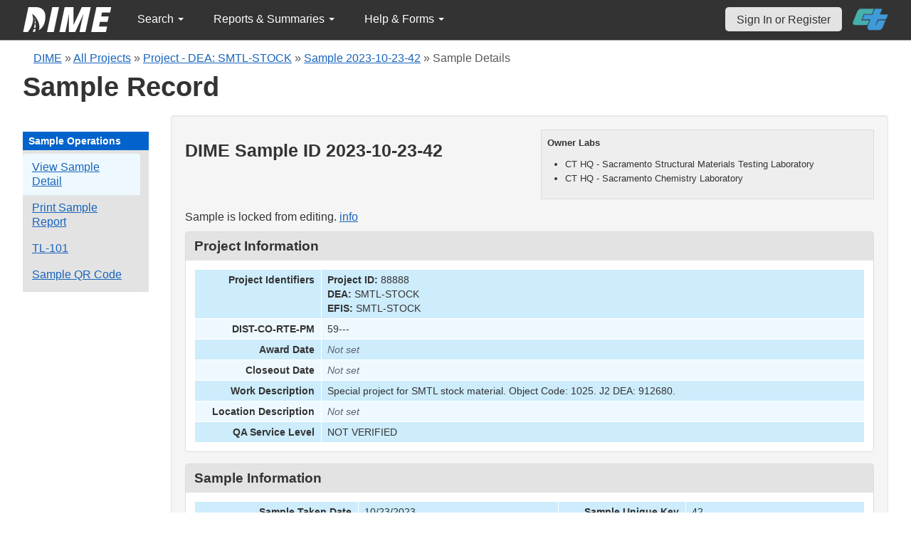

--- FILE ---
content_type: text/html; charset=UTF-8
request_url: https://dime.dot.ca.gov/index.php?r=sample/viewdetail&sample_id=76951
body_size: 29078
content:
<!DOCTYPE html>
<html lang="en">
<head>
    <meta name="viewport" content="width=device-width, initial-scale=0.5" />
<meta name="viewport" content="width=device-width, initial-scale=0.5" />
<link rel="stylesheet" type="text/css" href="/assets/dab7802c/bootstrap/css/bootstrap.min.css" />
<link rel="stylesheet" type="text/css" href="/assets/dab7802c/css/sticky-footer.css" />
<link rel="stylesheet" type="text/css" href="/assets/dab7802c/css/gridview/gridview.css" />
<link rel="stylesheet" type="text/css" href="/assets/dab7802c/css/detailview/detailview.css" />
<link rel="stylesheet" type="text/css" href="/assets/dab7802c/css/dialogview/dialogview.css" />
<link rel="stylesheet" type="text/css" href="/assets/dab7802c/css/pager/pager.css" />
<link rel="stylesheet" type="text/css" href="/assets/dab7802c/css/bootstrap-yii.css" />
<link rel="stylesheet" type="text/css" href="/assets/dab7802c/css/jquery-ui-bootstrap.css" />
<link rel="stylesheet" type="text/css" href="/assets/4792d799/detailview/styles.css" />
<link rel="stylesheet" type="text/css" href="/assets/4792d799/gridview/styles.css" />
<link rel="stylesheet" type="text/css" href="/assets/22f67291/pager.css" />
<link rel="stylesheet" type="text/css" href="/css/jquery.qtip.css" />
<link rel="stylesheet" type="text/css" href="/css/homepage.css" />
<link rel="stylesheet" type="text/css" href="/css/public-pages.css" />
<link rel="stylesheet" type="text/css" href="/css/internal-pages.css" />
<link rel="stylesheet" type="text/css" href="/css/navbar.css" />
<link rel="stylesheet" type="text/css" href="/css/homepage-new.css" />
<script type="text/javascript" src="/assets/faec9d9/jquery.min.js"></script>
<script type="text/javascript" src="/assets/dab7802c/bootstrap/js/bootstrap.min.js"></script>
<script type="text/javascript" src="/assets/dab7802c/js/bootstrap-noconflict.js"></script>
<script type="text/javascript" src="/assets/dab7802c/bootbox/bootbox.min.js"></script>
<script type="text/javascript" src="/assets/faec9d9/jquery.ba-bbq.min.js"></script>
<script type="text/javascript" src="/assets/dab7802c/js/jquery-ui-no-conflict.min.js"></script>
<script type="text/javascript" src="/js/jquery.qtip.js"></script>
<script type="text/javascript" src="/js/jquery.idletimeout.js"></script>
<script type="text/javascript" src="/js/jquery.idletimer.js"></script>
<title>DIME - Sample Record for DIME Sample ID 2023-10-23-42</title>
    <meta http-equiv="Content-Type" content="text/html; charset=utf-8"/>
    <meta http-equiv="X-UA-Compatible" content="IE=8; IE=9; IE=EDGE;">
    <meta name="viewport" content="width=device-width, initial-scale=1.0">
        <link rel="shortcut icon" href="/images/logo_catrans.gif">
    <!-- GA4 Google tag (gtag.js) -->
    <script async src="https://www.googletagmanager.com/gtag/js?id=G-CR5MCPBE57"></script>
    <script>
        window.dataLayer = window.dataLayer || [];

        function gtag() {
            dataLayer.push(arguments);
        }

        gtag('js', new Date());

        gtag('config', 'G-CR5MCPBE57');
    </script>
</head>
<body class="homepage">
<div id="skip"><a href="#main-content">Skip to Main Content</a></div>
<div id="wrap" class="homepage">

    <div id="nav_upper" class="no-print navbar"><div class="navbar-inner"><div class="container"><a href="index.php" class="brand"><img class="dime-nav-logo" alt="dime logo" src="/images/dime_2014_2.png" /></a><ul id="nav_public_project" class="dime-nav-item nav"><li class="dropdown"><a class="dropdown-toggle" data-toggle="dropdown" href="#">Search <span class="caret"></span></a><ul id="yw9" class="dropdown-menu"><li><a tabindex="-1" href="/index.php?r=search/index">Samples &amp; Test Results</a></li><li><a aria-label="Search for Projects" tabindex="-1" href="/index.php?r=project">Projects</a></li><li><a tabindex="-1" href="/index.php?r=search/testmethodresults">Supported Test Methods</a></li></ul></li></ul><ul id="nav_public_reports_and_summaries" class="dime-nav-item nav"><li class="dropdown"><a class="dropdown-toggle" data-toggle="dropdown" href="#">Reports &amp; Summaries <span class="caret"></span></a><ul id="yw10" class="dropdown-menu"><li><a tabindex="-1" href="/index.php?r=aggregateDB/viewchart">Annual Aggregate Source Tests</a></li><li><a tabindex="-1" href="/index.php?r=statistics/viewStatistics">Usage Statistics by Organization</a></li><li><a tabindex="-1" href="/index.php?r=qCQAPilot/viewQCQA">Concrete Compressive Strength Tests</a></li><li><a tabindex="-1" href="/index.php?r=site/cem3701">Test Result Summary (CEM-3701)</a></li><li><a tabindex="-1" href="/index.php?r=site/stats2">Statistics</a></li><li><a tabindex="-1" href="/index.php?r=gradation/reports">Combined Aggregate Gradation Report</a></li></ul></li></ul><ul id="nav_public_helpnform" class="dime-nav-item nav"><li class="dropdown"><a class="dropdown-toggle" data-toggle="dropdown" href="#">Help &amp; Forms <span class="caret"></span></a><ul id="yw11" class="dropdown-menu"><li><a tabindex="-1" href="/index.php?r=site/faq">Frequently Asked Questions</a></li><li><a tabindex="-1" href="/index.php?r=site/instructions">Instructions</a></li><li><a tabindex="-1" href="/index.php?r=site/printtl101">Printable Sample Identification Card TL-101</a></li><li><a tabindex="-1" href="/index.php?r=site/printtl502">Printable Field Sample of PCC TL-502</a></li><li><a tabindex="-1" href="/index.php?r=site/printtest643">Printable Form for CTM 643</a></li><li><a tabindex="-1" href="/index.php?r=site/printtestsmtl">SMTL Report Form</a></li><li><a tabindex="-1" href="/index.php?r=site/printaggreportform">Aggregate Report Form</a></li><li><a tabindex="-1" href="/index.php?r=site/resources">Resources</a></li><li><a tabindex="-1" href="/index.php?r=site/changelog">Change Log</a></li><li><a tabindex="-1" href="/index.php?r=site/userfeedbackform">Contact DIME Admin</a></li></ul></li></ul> <ul class="nav navbar pull-right nav_adjusted"><li><a href="/index.php?r=site/login" class="navbar-link sign-in-top-nav">Sign In or Register</a></li>
                    <li><a class="caltrans-logo" href="http://www.dot.ca.gov/" target="_blank">
                    <img src="/images/ct_logo_trans_.png" alt="Caltrans Logo" />
                    </a></li></ul></div></div></div></div>
<div id="homepage-DIME-content" class="homepage-container">
            <div id="main-content">
        <div id="content_top">
    <div id="DIME-content" class="container">
        <div class='no-print'><div class="breadcrumbs">
<a href="/index.php?r=site/index">DIME</a> &raquo; <a href="/index.php?r=project/index">All Projects</a> &raquo; <a href="/index.php?r=project/details&id=88888">Project - DEA: SMTL-STOCK</a> &raquo; <a href="/index.php?r=sample/viewdetail&sample_id=76951">Sample 2023-10-23-42</a> &raquo; <span>Sample Details</span></div></div>        <h2 class="no-print">Sample Record</h2>
        <span class="no-print"></span>
        <div class="form-row row-fluid" style="padding-top:10px; padding-bottom:0px;">
            <div class="span2 no-print" >
                <div id="sidebar" >
                    <div class="portlet" id="yw7">
<div class="portlet-decoration">
<div class="portlet-title">Sample Operations</div>
</div>
<div class="portlet-content">
<ul class="nav nav-tabs operations" id="yw8">
<li><a id="s_viewdetail" aria-label="View details for this sample" href="/index.php?r=sample/viewdetail&amp;sample_id=76951">View Sample Detail</a></li>
<li><a aria-label="Print a report for this sample" href="/index.php?r=sample/printreport&amp;sample_id=76951">Print Sample Report</a></li>
<li><a aria-label="View a TL-101 form for this sample" href="/index.php?r=sample/printtlform&amp;sample_id=76951">TL-101</a></li>
<li><a data-toggle="modal" data-target="#sample-qrcode" href="#">Sample QR Code</a></li>
</ul></div>
</div>                </div>
            </div>
            <div class="span10">
                <div id="page-level-content" class="well">
                        <script>
        $(document).ready(function () {
            var content_locked_sample = 'This sample record is locked from editing. ' +
                'Please contact one of your Organization' +
                ' Managers if you need to update the sample record&#39;s information.';
            $("#sample-locked-info").qtip({
                id: 'qtip-sample-locked-info',
                content: content_locked_sample,
                position: {
                    my: 'top center',
                    at: 'bottom center'
                },
                hide: false,
                show: {
                    when: {
                        event: 'focus'
                    }
                },
                hide: {
                    when: {
                        event: 'blur'
                    }
                },
                style: {
                    width: 260
                }
            });
        
            addTextToQRCode();
        });

        const copySampleQrCode = async (id, buttonId) => {
            const canv  = document.getElementById(`qrcode-canvas`);
            
            try {
                canv.toBlob(function(blob) { 
                    const item = new ClipboardItem({ "image/png": blob });
                    navigator.clipboard.write([item]); 
                });

                document.getElementById(buttonId).innerHTML = 'Copied!';
                setTimeout(() => {document.getElementById(buttonId).innerHTML = 'Copy QR Code';}, 5000);
            } catch (error) {
                console.log(error);
            }
        }

        function addTextToQRCode() {
            var canvas = document.getElementById("qrcode-canvas");
            var context = canvas.getContext("2d");

            const qrsrc = document.getElementById('sample-qrcode-png').getAttribute('src');
            const sampleDIMEID = 'Sample ID: ' + document.getElementById('sample-qrcode-png').className;

            // Draw Image function
            var img = new Image();
            img.src = qrsrc;
            img.onload = function () {
                context.drawImage(img, 0, 0);
                context.lineWidth = 1;
                context.fillStyle = "#000000";
                context.lineStyle = "#ffff00";
                context.font = "14px sans-serif";
                context.fillText(sampleDIMEID, 0, 190);
            };
        }

    </script>
    <style>
        .verified-text {
            color:#026d02;
            text-align:center;
        }
        .unverified-text {
            color:#d20101;
            text-align:center;
        }
        .owner-box {
            display:block;
            float:right;
            width:450px;
            background-color:#eee;
            padding:8px;
            font-size:13px;
            border:solid #ddd 1px;
            margin-bottom:15px;
        }
        .null {
            color: #981129 !important;
        }
        #sample-qrcode {
            width: 350px;
        }
        .qrcode-content {
            display: flex;
            flex-direction: column;
            justify-content: center;
            align-items: center;
        }
        #sample-qrcode-png {
            display: none;
        }
    </style>
    <div class="owner-box">
        <p style="font-weight:700;">Owner Labs</p>
        <ul>
            <li>CT HQ - Sacramento Structural Materials Testing Laboratory</li><li>CT HQ - Sacramento Chemistry Laboratory</li>        </ul>
    </div>
    <h3>DIME Sample ID 2023-10-23-42</h3>

    <!-- QR Code Modal -->
    <div class="modal fade" id="sample-qrcode" role="dialog">
        <div class="modal-dialog">
            <div class="modal-content">
                <div class="modal-header">
                    <button type="button" class="close" data-dismiss="modal">&times;</button>
                    <h4 class="modal-title">Sample Details QR Code</h4>
                </div>
                <div class="modal-body">
                    <div class="row-fluid" class="form-group">
                        <div class="span12">
                            <div class="well qrcode-content">
                                <div id="sample-qrcode-with-label">
                                    <canvas id="qrcode-canvas" width="180" height="220"></canvas>
                                    <img id="sample-qrcode-png" class="2023-10-23-42" src="/images/sample_qrcode.php?url=https%3A%2F%2Fdime.dot.ca.gov%2Findex.php%3Fr%3Dsample%2FviewDetail%26sample_id%3D76951" />
                                </div>
                                <p>Scan this code to open this Sample Details view on another device. </p>
                                <button id="qrcode-copy-btn" onclick="copySampleQrCode('sample-qrcode-png', 'qrcode-copy-btn')">Copy QR Code</button>
                            </div>
                        </div>
                    </div>
                </div>
            </div>
        </div>
    </div>
    <!-- END QR Code -->

    <div style="clear:both;"></div>

<p>Sample is locked from editing. <a href="javascript://" id="sample-locked-info">info</a></p>    <div id="sample-info-detail">
        <style>
    .null{
        color: #dc193b !important;
    }
</style>
<div class="db-row">
    <div class="db-cell">
        <h2>Project Information</h2>

        <div class="db-cell-content">
            <table class="detail-view" id="yw0"><tr class="odd"><th>Project Identifiers</th><td><strong>Project ID:</strong> 88888<br /><strong>DEA:</strong> SMTL-STOCK<br /><strong>EFIS:</strong> SMTL-STOCK</td></tr>
<tr class="even"><th>DIST-CO-RTE-PM</th><td>59---</td></tr>
<tr class="odd"><th>Award Date</th><td><span class="null">Not set</span></td></tr>
<tr class="even"><th>Closeout Date</th><td><span class="null">Not set</span></td></tr>
<tr class="odd"><th>Work Description</th><td>Special project for SMTL stock material.  Object Code: 1025.  J2 DEA: 912680.</td></tr>
<tr class="even"><th>Location Description</th><td><span class="null">Not set</span></td></tr>
<tr class="odd"><th>QA Service Level</th><td>NOT VERIFIED</td></tr>
</table>        </div>
    </div>
</div>
    </div>
    <div class="db-row">
    <div class="db-cell">
        <h2>Sample Information</h2>
        <div class="db-cell-content">
            <table class="detail-view" id="yw1"><tr class="odd"><th>Sample Taken Date</th><td>10/23/2023</td>
<th>Sample Unique Key</th><td>42</td></tr>
<tr class="even"><th>Will the laboratory/organization for which you are a member perform testing on this material sample?</th><td>Yes</td>
<th>Date that the sample was received by the laboratory/organization performing the testing</th><td>10/26/2023</td></tr>
<tr class="odd"><th>Sample type</th><td>Quality Assurance</td>
<th>A brief description of the sample</th><td>3.75&quot; Joint Seal</td></tr>
<tr class="even"><th>The quantity of what the sample constitutes</th><td>550</td>
<th>From where was the sample collected</th><td>Manufacturer</td></tr>
<tr class="odd"><th>First name of sampler or witnessed by</th><td>David</td>
<th>Last name of sampler or witnessed by</th><td>Simon</td></tr>
<tr class="even"><th>Title of sampler</th><td></td>
<th>Telephone number of sampler</th><td></td></tr>
<tr class="odd"><th>Laboratory sample identification</th><td></td>
<th>Linked DIME Sample ID</th><td></td></tr>
<tr class="even"><th>The fabricator/manufacturer/facility name</th><td>Watson Bowman</td>
<th>Transportation Laboratory (TL) Number</th><td></td></tr>
<tr class="odd"><th>Inspector Lot Number from the Transportation Laboratory (TL) Form</th><td></td>
<th>Structure unique identifier</th><td></td></tr>
<tr class="even"><th>Structure name</th><td></td>
<th>Bid Item</th><td><span class="null">Not set</span></td></tr>
</table>        </div>
    </div>
</div><div class="db-row">
    <div class="db-cell">
        <h2>Material Information</h2>
        <div class="db-cell-content">
            <table class="detail-view" id="yw2"><tr class="odd"><th>Material Type</th><td>SMTL TM2 - Type B Elastomeric Joint Seal</td>
<th>Mfg. Lot Number(s)</th><td>0623378</td></tr>
<tr class="even"><th>Manufacturer(s)</th><td>Watson Bowman</td>
<th>Temperature</th><td>72</td></tr>
<tr class="odd"><th>Humidity</th><td>50</td>
<th>Comments</th><td></td></tr>
<tr class="even"><th>Joint Seal Size</th><td>3.75</td>
</table>        </div>
    </div>
</div>

<div class="db-row" id="submitted-test-list">
    <div class="db-cell">
        <h2>Submitted Tests</h2>
        <div class="db-cell-content">
            <div style="text-align:center" id="submitted-test-delete-info"></div>
            <div id="yw3" class="grid-view">
<div class="summary"></div>
<table class="items">
<thead>
<tr>
<th id="yw3_c0">DIME Test ID</th><th id="yw3_c1">Test Method</th><th id="yw3_c2">Tester Name, Testing Lab</th><th id="yw3_c3">Date Tested</th><th id="yw3_c4">Date Added</th><th id="yw3_c6">Verified?</th><th id="yw3_c7">Release Date</th><th id="yw3_c8">Test Comments</th><th id="yw3_c10">Privacy Level</th><th class="button-column" id="yw3_c11">Actions</th></tr>
</thead>
<tbody>
<tr class="odd">
<td>2023-10-23-42-1</td><td>ASTM D2240-15r21: Standard Test Method for Rubber Property - Durometer Hardness</td><td>Andrew  Auvinen,
CT HQ - Sacramento Structural Materials Testing Laboratory</td><td>11/27/2023</td><td>11/27/2023</td><td><div class="verified-text">Yes</div></td><td>12/14/2023</td><td></td><td>Public - Test Data Visible</td><td style="width:120px;text-align:center"><a title="View" aria-label="View submitted test 2023-10-23-42-1" href="/index.php?r=test/viewdetail&amp;test_id=250295"><div style="display: inline-block" class="ui-state-default"><span class="ui-icon ui-icon-zoomin"></span></div></a>       </td></tr>
<tr class="even">
<td>2023-10-23-42-2</td><td>ASTM D412-16r21: Standard Test Methods for Vulcanized Rubber and Thermoplastic Elastomers-Tension</td><td>aauvinen,
CT HQ - Sacramento Structural Materials Testing Laboratory</td><td>11/27/2023</td><td>11/27/2023</td><td><div class="verified-text">Yes</div></td><td>12/14/2023</td><td></td><td>Public - Test Data Visible</td><td style="width:120px;text-align:center"><a title="View" aria-label="View submitted test 2023-10-23-42-2" href="/index.php?r=test/viewdetail&amp;test_id=250248"><div style="display: inline-block" class="ui-state-default"><span class="ui-icon ui-icon-zoomin"></span></div></a>       </td></tr>
<tr class="odd">
<td>2023-10-23-42-3</td><td>ASTM D2628-91r16: Standard Specification for Preformed Polychloroprene Elastomeric Joint Seals for Concrete Pavements</td><td>Andrew  Auvinen,
CT HQ - Sacramento Structural Materials Testing Laboratory</td><td>11/27/2023</td><td>11/27/2023</td><td><div class="verified-text">Yes</div></td><td>12/14/2023</td><td>Cold</td><td>Public - Test Data Visible</td><td style="width:120px;text-align:center"><a title="View" aria-label="View submitted test 2023-10-23-42-3" href="/index.php?r=test/viewdetail&amp;test_id=250296"><div style="display: inline-block" class="ui-state-default"><span class="ui-icon ui-icon-zoomin"></span></div></a>       </td></tr>
<tr class="even">
<td>2023-10-23-42-4</td><td>ASTM D2628-91r16: Standard Specification for Preformed Polychloroprene Elastomeric Joint Seals for Concrete Pavements</td><td>Andrew  Auvinen,
CT HQ - Sacramento Structural Materials Testing Laboratory</td><td>11/27/2023</td><td>11/27/2023</td><td><div class="verified-text">Yes</div></td><td>12/14/2023</td><td>Hot</td><td>Public - Test Data Visible</td><td style="width:120px;text-align:center"><a title="View" aria-label="View submitted test 2023-10-23-42-4" href="/index.php?r=test/viewdetail&amp;test_id=250297"><div style="display: inline-block" class="ui-state-default"><span class="ui-icon ui-icon-zoomin"></span></div></a>       </td></tr>
<tr class="odd">
<td>2023-10-23-42-5</td><td>CTM 673-July 2012: Method of Determining Movement Rating of Type B1 and B2 Preformed Elastomeric Joint Seals</td><td>aauvinen,
CT HQ - Sacramento Structural Materials Testing Laboratory</td><td>11/07/2023</td><td>11/07/2023</td><td><div class="verified-text">Yes</div></td><td>12/14/2023</td><td></td><td>Public - Test Data Visible</td><td style="width:120px;text-align:center"><a title="View" aria-label="View submitted test 2023-10-23-42-5" href="/index.php?r=test/viewdetail&amp;test_id=244871"><div style="display: inline-block" class="ui-state-default"><span class="ui-icon ui-icon-zoomin"></span></div></a>       </td></tr>
<tr class="even">
<td>2023-10-23-42-6</td><td>ASTM D471-16r21: Standard Test Method for Rubber Property - Effect of Liquids</td><td>Mariano Pontillas,
CT HQ - Sacramento Chemistry Laboratory</td><td>12/08/2023</td><td>12/08/2023</td><td><div class="verified-text">Yes</div></td><td>12/08/2023</td><td></td><td>Public - Test Data Visible</td><td style="width:120px;text-align:center"><a title="View" aria-label="View submitted test 2023-10-23-42-6" href="/index.php?r=test/viewdetail&amp;test_id=253476"><div style="display: inline-block" class="ui-state-default"><span class="ui-icon ui-icon-zoomin"></span></div></a>       </td></tr>
<tr class="odd">
<td>2023-10-23-42-7</td><td>SMTL BILST-06: (Neoprene Verification) Bilstein Test</td><td>Alexis Vargas-Bastida,
CT HQ - Sacramento Chemistry Laboratory</td><td>12/07/2023</td><td>12/07/2023</td><td><div class="verified-text">Yes</div></td><td>12/07/2023</td><td></td><td>Public - Test Data Visible</td><td style="width:120px;text-align:center"><a title="View" aria-label="View submitted test 2023-10-23-42-7" href="/index.php?r=test/viewdetail&amp;test_id=252961"><div style="display: inline-block" class="ui-state-default"><span class="ui-icon ui-icon-zoomin"></span></div></a>       </td></tr>
</tbody>
</table>
<div class="keys" style="display:none" title="/index.php?r=sample/viewdetail&amp;sample_id=76951"><span>250295</span><span>250248</span><span>250296</span><span>250297</span><span>244871</span><span>253476</span><span>252961</span></div>
</div>        </div>
    </div>

</div>
<div class="db-row">
    <div class="db-cell">
        <h2>Sample File Attachments</h2>
        <div class="db-cell-content">

            
            <div id="yw5" class="grid-view">

<table class="items">
<thead>
<tr>
<th id="yw5_c0">File Name</th><th id="yw5_c1">Extension</th><th id="yw5_c2">Date Uploaded</th><th class="button-column" id="yw5_c3">Actions</th></tr>
</thead>
<tbody>
<tr><td colspan="4" class="empty"><span class="empty">No results found.</span></td></tr>
</tbody>
</table>
<div class="keys" style="display:none" title="/index.php?r=sample/viewdetail&amp;sample_id=76951"></div>
</div>        </div>
    </div>
</div>

<div class="db-row">
    <div class="db-cell">
        <h2>Test File Attachments</h2>
        <div class="db-cell-content">
            <br> <strong>DIME Test ID: 2023-10-23-42-1</strong> ASTM D2240-15r21 (Verified)<br> <strong>DIME Test ID: 2023-10-23-42-2</strong> ASTM D412-16r21 (Verified)<br> <strong>DIME Test ID: 2023-10-23-42-3</strong> ASTM D2628-91r16 (Verified)<br> <strong>DIME Test ID: 2023-10-23-42-4</strong> ASTM D2628-91r16 (Verified)<br> <strong>DIME Test ID: 2023-10-23-42-5</strong> CTM 673-July 2012 (Verified)<br> <strong>DIME Test ID: 2023-10-23-42-6</strong> ASTM D471-16r21 (Verified)<br> <strong>DIME Test ID: 2023-10-23-42-7</strong> SMTL BILST-06 (Verified)        </div>
    </div>
</div>
                </div>
            </div>
        </div>
    </div>
        </div>
</div>
<div id="footer">
    <div class="container main_content">
        <p class="text-muted credit">
            &copy; 2026 by California Department of Transportation (Caltrans) <br/>
            <a href="/index.php?r=site/userfeedbackform" class="contact-link">Contact DIME
                Administrator</a>
            |
            <a href="/index.php?r=site/accessibility" class="contact-link">Accessibility
                Information</a>
        </p>
    </div>
</div>
<script type="text/javascript" src="/assets/4792d799/gridview/jquery.yiigridview.js"></script>
<script type="text/javascript">
/*<![CDATA[*/
jQuery(function($) {
jQuery('[data-toggle=popover]').popover();
jQuery('body').tooltip({"selector":"[data-toggle=tooltip]"});
jQuery(document).on('click','#yw3 a.delete',function() {
	if(!confirm('Deleted\x20tests\x20cannot\x20be\x20recovered.\x20\x20Are\x20you\x20sure\x20you\x20want\x20to\x20delete\x20the\x20test\x3F')) return false;
	var th = this,
		afterDelete = function(link,success,data){
                                                if(success) {
                                                $("#submitted-test-delete-info").html(data);
                                                $("#submitted-test-delete-info").fadeIn();
                                                $("#submitted-test-delete-info").fadeOut(5000);
                                                }
                                                };
	jQuery('#yw3').yiiGridView('update', {
		type: 'POST',
		url: jQuery(this).attr('href'),
		success: function(data) {
			jQuery('#yw3').yiiGridView('update');
			afterDelete(th, true, data);
		},
		error: function(XHR) {
			return afterDelete(th, false, XHR);
		}
	});
	return false;
});
jQuery('#yw3').yiiGridView({'ajaxUpdate':['yw3'],'ajaxVar':'ajax','pagerClass':'pager','loadingClass':'grid\x2Dview\x2Dloading','filterClass':'filters','tableClass':'items','selectableRows':1,'enableHistory':false,'updateSelector':'\x7Bpage\x7D,\x20\x7Bsort\x7D','filterSelector':'\x7Bfilter\x7D','pageVar':'page'});
jQuery(document).on('click','#yw5 a.delete',function() {
	if(!confirm('Do\x20you\x20really\x20want\x20to\x20delete\x20this\x20file\x20\x3F')) return false;
	var th = this,
		afterDelete = function(){};
	jQuery('#yw5').yiiGridView('update', {
		type: 'POST',
		url: jQuery(this).attr('href'),
		success: function(data) {
			jQuery('#yw5').yiiGridView('update');
			afterDelete(th, true, data);
		},
		error: function(XHR) {
			return afterDelete(th, false, XHR);
		}
	});
	return false;
});
jQuery('#yw5').yiiGridView({'ajaxUpdate':['yw5'],'ajaxVar':'ajax','pagerClass':'pager','loadingClass':'grid\x2Dview\x2Dloading','filterClass':'filters','tableClass':'items','selectableRows':1,'enableHistory':false,'updateSelector':'\x7Bpage\x7D,\x20\x7Bsort\x7D','filterSelector':'\x7Bfilter\x7D','pageVar':'page'});
jQuery('[data-toggle=popover]').popover();
jQuery('body').tooltip({"selector":"[data-toggle=tooltip]"});
});
/*]]>*/
</script>
</body>
</html>
<script>
    $(document).ready(function () {

        // Use today's date to show as an example for quick search.
        var today = new Date();
        var dd = d = today.getDate();
        var mm = m = today.getMonth() + 1; // January is 0.
        var yyyy = today.getFullYear();
        dd = dd < 10 ? '0' + dd : dd;
        mm = mm < 10 ? '0' + mm : mm;
        var yy = yyyy.toString().substr(-2);

        var search_term_content = '<div class="sample_quick_access">'
            + '<div class="quick_access1"><strong style="color:#fff;background-color:#0263cc;width:100%;display:inline-block;padding:4px;">Search for Samples</strong></div>'
            + '<div class="quick_access1">by DIME Sample ID</div>'
            + '<div class="quick_access2">example: ' + yyyy + '-' + mm + '-' + dd + '-5</div>'
            + '<div class="quick_access1">by abbreviated DIME Sample ID</div>'
            + '<div class="quick_access2">example: ' + yy + '-' + m + '-' + d + '-5</div>'
            + '<div class="quick_access1">by sample taken date</div>'
            + '<div class="quick_access2">example: ' + mm + '/' + dd + '/' + yyyy + ' (mm/dd/yyyy)</div>'
            + '<div class="quick_access1">by condensed DIME Sample ID</div>'
            + '<div class="quick_access2 noborder">example: ' + yyyy + m + d + '5</div>'
            + '</div>';

        $("#search_term").qtip({
            id: 'search_term_qtip',
            content: search_term_content,
            position: {
                my: 'top center',
                at: 'bottom center'
            },
            hide: false,
            show: {
                when: {
                    event: 'focus'
                }
            },
            hide: {
                when: {
                    event: 'blur'
                }
            },
            style: {
                width: 260
            }
        });
                $('#infoimg').hover(function () {
            $(this).attr('src', '/images/use.png');
        });
    });
    $(document).mouseup(function (e) {
        var container = $("#qtip-user_qtip");
        if (!container.is(e.target) && container.has(e.target).length == 0) {
            if (e.target.id != 'infoimg')
                container.qtip('hide');
        }
    });
</script>
</div>
